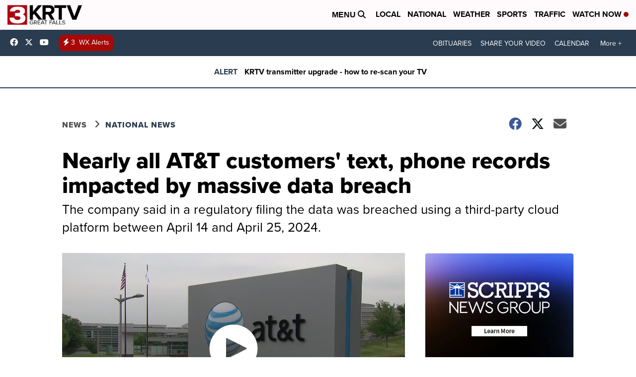

--- FILE ---
content_type: application/javascript; charset=utf-8
request_url: https://fundingchoicesmessages.google.com/f/AGSKWxXU4Nvn4FzbsFsUdDa3-DZpfrj11N_gUm7d2zEy4SICL10kkTmphll4uiQ1Vz0zRopDubb4WT60t4qf2hY40Ov4QgU4ZrUfQHBRE-IpHrQJmDf0PO_ouROznLcQi27Psg8Vlo4awphHP0YJC9XEqdkkBfk9Usbh77A7DR0g5X3E77LihqIdcalJEUn3/_/adsense-/480x030__ad?darttag=/bannerserver?_480x60/
body_size: -1289
content:
window['f5994296-b20d-4c68-affd-2a3aa84b1b4d'] = true;